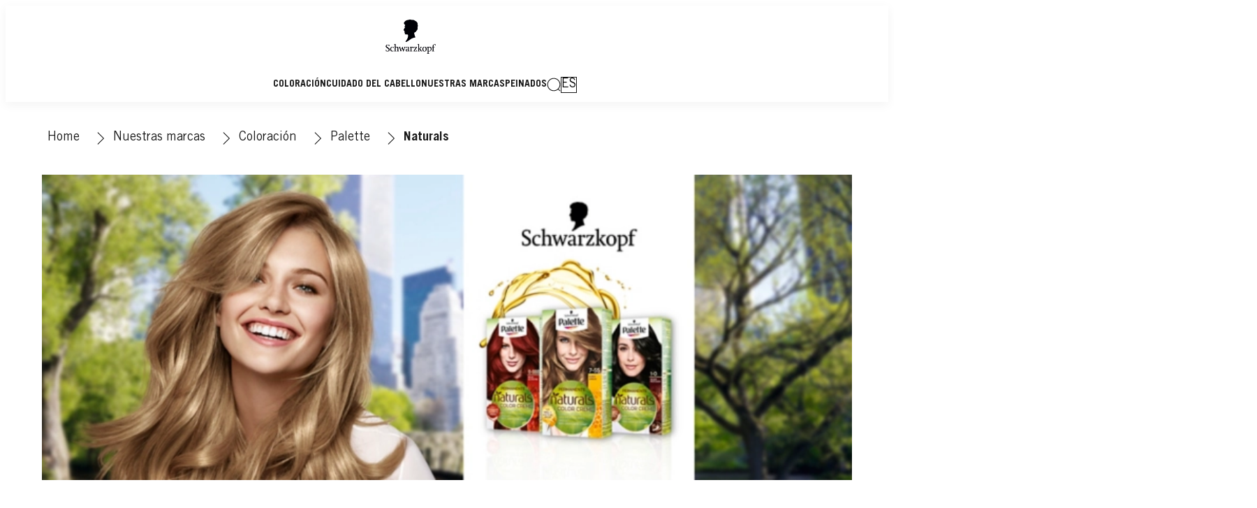

--- FILE ---
content_type: text/css;charset=utf-8
request_url: https://www.schwarzkopf.mx/etc.clientlibs/heliux/clientlibs/publish/atomic/accessibility.lc-18b7fe24be78d93bdf103340ec4fe909-lc.min.css
body_size: 36
content:
html{scroll-behavior:smooth}@media screen and (prefers-reduced-motion: reduce){html{scroll-behavior:auto}}body *:focus,raqn-theme *:focus{outline:none}body.keyboard-user *:focus,raqn-theme.keyboard-user *:focus{outline:2px solid var(--scope-color-outline)}.a11y-visually-hidden{clip:rect(0 0 0 0);clip-path:inset(50%);width:1px;height:1px;overflow:hidden;position:absolute;white-space:nowrap;padding:0;border:0}